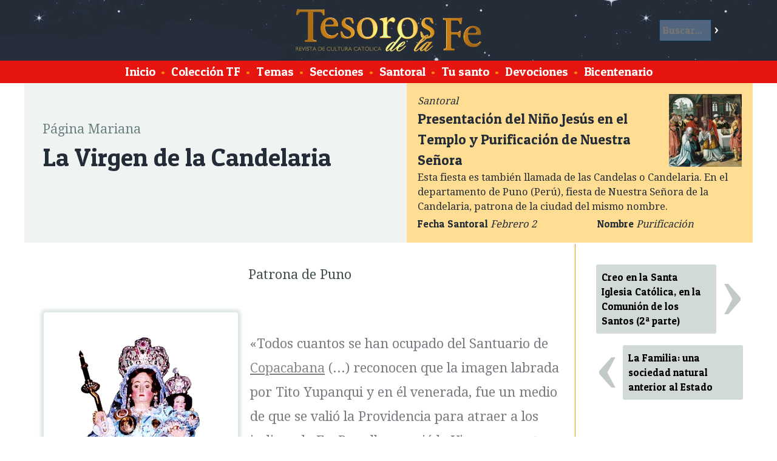

--- FILE ---
content_type: text/html; charset=ISO-8859-1
request_url: https://www.tesorosdelafe.fatima.org.pe/articulo-118-la-virgen-de-la-candelaria
body_size: 10232
content:
<!DOCTYPE html>
<html lang="es">
<head>
<title>Revista de cultura cat&oacute;lica Tesoros de la Fe / La Virgen de la Candelaria</title>
<meta charset="ISO-8859-1">
<meta property="og:type" content="article">
<meta property="og:title" content="La Virgen de la Candelaria">
<meta property="og:image" content="https://www.fatima.pe/images/fb/fb-118.jpg">
<meta property="og:url" content="https://www.tesorosdelafe.com/articulo-118-la-virgen-de-la-candelaria">
<meta property="og:description" content="Todos cuantos se han ocupado del Santuario de Copacabana reconocen que la imagen labrada por Tito Yupanqui y en él venerada, fue un medio de que se valió la Providencia para atraer a los indios a la Fe. Por ello escogió la Virgen como trono de sus misericordias, una región de las más pobladas del Perú y en la cual se había encastillado sólidamente la idolatría.">
<link rel="stylesheet" href="/w3.css">
<meta name="viewport" content="device-width, initial-scale=1">
<link href='https://fonts.googleapis.com/css?family=Droid+Serif' rel='stylesheet' type='text/css'>
<link href='https://fonts.googleapis.com/css?family=Patua+One' rel='stylesheet'> 
<script>
function resaltaBusca(on) {
	if (on == 1){
		document.getElementById('buscar').style.backgroundColor = '#EFF3F1';
		document.getElementById('benv').style.backgroundColor = '#242C37';
		document.getElementById('b').style.backgroundColor = '#FFFFFF';
		document.getElementById('b').style.color = '#000000';
	}
	else {
		document.getElementById('buscar').style.backgroundColor = 'transparent';
		document.getElementById('benv').style.backgroundColor = 'transparent';
		document.getElementById('b').style.backgroundColor = '#536680';
		document.getElementById('b').style.color = '#ffffff';
	}
}
var mn2;
</script> 
<style>
html {
	height: 100%;
	min-height:100%;
}

body {
	font-family: 'Droid Serif', serif;
	font-size: 1.1em;
	background-color: #FFFFFF;
	padding: 0px;
	margin: 0px;
	height: 100%;
	min-height:100%;
}

#xlogo {
		width:auto;
		height:50%;
}

#cabeza {
	margin:0px;
	overflow: hidden; 
	background-image: url("https://www.tesorosdelafe.com/images/tesorocielo2.jpg");
	background-color: #242C37;
	height:100px;
	vertical-align: middle;
	padding: 10px;
}

#pie {
	margin:0px 0px 0px 0px;
	overflow: hidden; 
	background-color: #242C37;
	height: 150px;
	text-align: center;
	color: white;
	display: block;
	border-top: 2px solid #FF9000;
}

#subcabeza {
	display: block;
	margin:auto;
	overflow: hidden; 
/*
	background-color: #E6150F;
*/
	background-color: #E6150F;
	color: white;
	font-family: 'Patua One', cursive;
	font-size: 1.2em;
	text-align: center;
	padding: 0.2em;
/*
	border-top: 2px solid #FF9000;
	border-bottom: 2px solid #FF9000;
*/
}

#subcabeza a{
	padding: 5px;
	margin:0.5px;
	text-decoration: none;
	color: white;
	font-family: 'Patua One', cursive;
}

#subcabeza a:hover{
	background-color: #FF9000;
}

#principal {
	margin:auto;
	max-width:1200px;
	min-width:320px;
	min-height:100%;
	overflow: hidden; 
	background-color: white;
/*
	border: 1px solid green;
*/
}

h3 {
	font-size: 2.5em;
}

h1, h2, h3, h4 {
	font-family: 'Patua One', cursive;
}

.titulo {
	font-size: 2.5em;
	font-family: 'Patua One', cursive;
	color: #242C37;
	display: block;
	margin: 0px 0px 10px 0px;
}

.postituloart {
	font-size: 1.3em;
	display: block;
	clear: both;
	text-align: center;
	color: #414D4D;
}

.nariz {
	font-size: 1.3em;
	color: #787B80;
}

.artseccion {
	font-size: 1.3em;
	color: #6B8080;
	display: block;
	margin: 30px 0px 0px 0px;
}

.subtitulo, .suboption{
	font-size: 1.7em;
	font-family: 'Patua One', cursive;
	color: #566666;
	font-style: normal;
	font-weight: normal;
}

p {
	line-height: 1.9em;
}

.text1:first-letter{
	color:#E6150F;
	float: left;
	font-size: 4em;
	line-height: 1;
	margin: -0.1em 0.1em -0.1em 0em;
	padding: 0px;
}

@-moz-document url-prefix() {
    .text1:first-letter{
		color:#E6150F;
		float: left;
		font-size: 4em;
		line-height: 1;
		margin: 0em 0.1em 0em 0em;
		padding: 0px;
	}
}

.tablafix {
}


.tablader {
	float: right;
	margin: 20px;
	background-color: #FFFFFF;
	border-radius: 3px;
	box-shadow: 0px 0px 5px 5px #DEE6E6;
}

.tablader img, .tablacen img, .tablaizq img {
	width:100%;
	height:auto;
}

.tablader td{
	padding: 6px;
	text-align: center;
	font-family: 'Patua One', cursive;
}

.tablacen {
	clear: both;
	margin: 20px auto;
	background-color: #FFFFFF;
	border-radius: 3px;
	box-shadow: 0px 0px 5px 5px #DEE6E6;
}

.tablacen td{
	padding: 6px;
	text-align: center;
	font-family: 'Patua One', cursive;
}

.tablaizq {
	float: left;
	margin: 20px;
	background-color: #FFFFFF;
	border-radius: 3px;
	box-shadow: 0px 0px 5px 5px #DEE6E6;
}

.tablaizq td{
	padding: 6px;
	text-align: center;
	font-family: 'Patua One', cursive;
}

.tablafixizq td {
	padding: 5px 4px 5px 10px;
}

.tablafixder td {
	padding: 5px 10px 5px 4px;
}

.leyenda {
	color: #566666;
	font-size: 0.9em;
	line-height: 1.2em;
	word-wrap:break-word;
	max-width:450px;
	margin: -10px auto 10px auto;
	background-color: transparent;
}

.nota {

	overflow-wrap: break-word;
	word-wrap: break-word;
	-ms-word-break: break-all;
	/* This is the dangerous one in WebKit, as it breaks things wherever */
	word-break: break-all;
	/* Instead use this non-standard one: */
	word-break: break-word;
	
	display: inline-block;
	width: 100%;
	margin-top: 5px !important;
	margin-bottom: 3px !important;
/*
	max-width:250px;
*/
}

.autor {
	display: block;
	text-align: right;
	color: #566666;
	margin-bottom: 2em;
}

#colizquierda {
	margin:auto;
	overflow: hidden; 
	float:left;
}

.clear { clear: both;}

.santotit {
	font-family: 'Patua One', cursive;
	font-size: 1.2em;
	line-height: 1.4em;
	display: block;
	clear: both;
	text-decoration: none;
	color: #242C37;
}
.santotext {
	font-size: 0.9em;
	line-height: 1.2em;
	color: #484A4D;
}

.titindex {
	font-family: 'Patua One', cursive;
	font-size: 1.6em;
	display: block;
	clear: both;
	text-decoration: none;
	color: #242C37;
}

.titindex:hover {
	color: #FF9000;
}

.contindex {
	font-size: 1em;
	display: block;
	clear: both;
	text-decoration: none;
	color: #333333;
	line-height: 1.7em;
}
.tdindex {
	padding: 10px 20px 0px 15px;
}

.tdminindex {
	padding: 38px 0px 0px 10px;
	width: 80px;
	display: table-cell;
}

.secindex {
	font-size: 0.9em;
	color: #AAAAAA;
	text-decoration: none;
}

#ultesoro {
	background-color: #EFF3F1;
	margin: auto;
	margin-bottom: auto;
	overflow: hidden; 
	clear: both;
	padding: 30px;
}

#destacados {
	background-color: #FFDD93;
	margin: auto;
	margin-bottom: auto;
	overflow: hidden; 
	clear: both;
	padding: 10px 30px 0px 30px;
	border-bottom: 1px solid #FF9000;
}

#palabras {
	color: black;
	background-color: #D2D9D9;
	margin: auto;
	margin-bottom: auto;
	overflow: hidden; 
	float:right;
	width:28%;
	display:inline-block;
	clear: none;
	padding: 30px;
	line-height: 1.7em;
	font-family: 'Delius', cursive;
	font-style: italic;
}

#palabras2 {
	overflow: hidden; 
	height:50px;
	color: black;
	background-color: #D2D9D9;
	margin: auto;
	margin-bottom: auto; 
	display:none;
	clear: both;
	padding: 0px 30px 30px 30px; 
	line-height: 1.7em;
	font-family: 'Delius', cursive;
	font-style: italic;
	cursor:pointer;
}

.ultesoroarts {
	margin:auto;
	max-width:340px;
	overflow: hidden; 
/*
	float:left;
*/
	display: inline-block;
/*
	width: 30%;
*/
}

#ultesoroportada {
	margin:auto;
	width:280px;
	min-width:280px;
	padding: 0px;
	overflow: hidden; 
/*
	float:left;
*/
	display: inline-block;
}

#artprincipal {
	font-size: 1em;
	margin: auto;
	margin-bottom: 1em;
	overflow: hidden; 

/*
	float:left;
*/
	line-height: 1.7em;
	padding: 0px 30px; 
	max-width: 450px;
	display: inline-block;
}

#artprincipalresumen {
	font-size: 1.1em;
	color: #484A4D;
}

.artic{
	text-decoration: none;
	color: #000000;
	font-family: 'Patua One', cursive;
	font-size: 1em;
	background-color: #D2D9D9;
	display: block;
	overflow: hidden; 
	border: 1px solid transparent;
	margin: 4px;
	clear: both;
	padding: 0.5em;
	border-radius: 3px;
}

.artic:hover {
	background-color: #FF9000;
	color: #FFFFFF;
	border: 1px solid #FF9000;
}

.bull {
	color: #FF9000;
}

.tflista{
	text-decoration: none;
	color: black;
	font-size: 1em;
	background-color: white;
	display: inline-block;
	overflow: hidden; 
	margin: 0px;
	padding: 0.5em;
	width: 358px;
	height: 120px;
	border-radius: 10px;
	border: 5px solid white;
}

.tflista:hover{
	background-color: #FFDD93;
}

#coltflista{
	display: block;
	margin: auto;
	background-color: #EFF3F1;
/*
	overflow: hidden; 
*/
	border-top: 1px solid #FF9000;
}

#ultesorofecha1{
	font-size: 3em;
	line-height: 1em;
	color: #949999;
	display: inline-block;
	margin: -0.07em 0em 0.2em 0em;
	padding: 0em;
	float: left;
	text-align: center;
/*
	width: 140px;
*/
}

#ultesorofecha2{
	font-size: 3em;
	line-height: 1em;
	color: #B9BFBF;
	display: inline-block;
	margin: -0.07em 0em 0.2em 0em;
	padding: 0em;
	float: left;
	text-align: center;
/*
	width: 340px;
*/
}

#ultesoronumero{
	font-size: 1.4em;
	line-height: 1.1em;
/*
	color: #907f60;
*/
	display: block;
	margin: 0em;
	padding: 0em;
}

#ultesorotitulo{
	font-family: 'Patua One', cursive;
	color: #242C37;
	font-size: 2em;
	line-height: 1.2em;
	display: block;
/*
	clear: both;
*/
	margin: 0em;
	padding: 0em;
}

.artprincipaltit{
	font-family: 'Patua One', cursive;
	color: #242C37;
	font-size: 2em;
	line-height: 1.2em;
	margin: 0em 0em 0.2em 0em ;
	padding: 0em;
	text-decoration: none;
}

.artprincipaltit:hover{
	color: #FF9000;
}

.artprincipaldesc{
	color: #787B80;
	font-size: 1em;
	line-height: 1.4em;
/*
	clear: both;
*/
	margin: 0.4em 0.2em 1em 0.2em;
	padding: 0em;
}

.ultesorodesc{
	color: #787B80;
	font-size: 0.8em;
	line-height: 1.4em;
}

.ultanteriorsiguiente{
	line-height: 0.7em;
	font-family: 'Droid Serif', serif;
	text-decoration: none;
	background-color: #D2D9D9;
	font-size: 3em;
	width:55px;
	text-align: center;
	color: white;
	display: block;
	margin: 0.1em;
	padding: 0.0em 0.01em 0.1em 0.01em; 
	border-radius: 3px;
	float: left; 
}
.ultanteriorsiguiente:hover{
	background-color: #667979;
}
.imgiz {
	margin: 5px 10px 5px 0px;
}

.imgder {
	margin: 5px 0px 5px 10px;
}

.leerarticulo {
	font-family: 'Patua One', cursive;
	font-size: 1em;
	border: 2px solid #FF9000;
	background-color: #242C37;
	color: white;
	display: block;
	margin: 0.8em 0em;
	border-radius: 4px;
	padding: 0.18em; 
	width: 120px;
	text-align: center;
	text-decoration: none;
}

.leerarticulo:hover {
	background-color: #FFDD93;
	color: #242C37;
}

.buscarpag {
	font-family: 'Patua One', cursive;
	font-size: 1.2em;
	background-color: #907f60;
	color: white;
	display: inline-block;
	margin: 0.8em 0em;
	border-radius: 3px;
	padding: 0.2em; 
	width: 50px;
	text-align: center;
	text-decoration: none;
}

.buscarpag:hover {
	background-color: #FFDD93;
	color: #242C37;
}

#mistotf {
	display: table-cell;
	width: 250px;
	overflow: hidden;
	border-left: 1px solid #FF9000;
	padding: 30px 10px 30px 30px;
	margin: 0px 0px 0px 30px;
}

.mismotftit { 
	display: block;
	color: #242C37;
	font-family: 'Patua One', cursive;
	font-size: 1.3em;
	line-height: 1.3em;
}

.mismotfart{
	display: block;
	color: black;
	font-family: 'Patua One', cursive;
	border-top: 1px dotted gray;
	padding: 10px 0px;
	text-decoration: none;
}

.mismotfart:hover {
	background-color: #FFDD93;
}

#buscar {
	display: block;
	color: white;
	padding: 10px;
	border-radius: 2px;
	width: 70%;
}

#buscar input[type=text]{
	border: 1px solid #0E3C59;
	font-size: 1em;
	margin: 0px;
	background-color: #536680;
	font-family: 'Patua One', cursive;
	padding: 5px;
	color: white;
	width: 70%;
	border-radius: 2px;
}

#buscar input[type=submit]{
	background-color: transparent;
	color: white;
	border: 0px solid transparent;
	font-size: 1em;
	font-family: 'Patua One', cursive;
	margin: 0px;
	padding: 5px;
}

#buscar input[type=submit]:hover{
	background-color: #FFDD93;
	color: #FFDD93;
}



#imgcaratula {
	width: 280px;
	margin: 0px 0px 0px 0px;
	padding: 0px 0px -50px 0px;
}

.listanombres {
	padding: 50px;
	line-height: 1.7em;
	-webkit-column-count: 6; /* Chrome, Safari, Opera */
	-moz-column-count: 6; /* Firefox */
	column-count: 6;
}

.bicentenario {
	padding: 50px;
	line-height: 1.7em;
	-webkit-column-count: 3; /* Chrome, Safari, Opera */
	-moz-column-count: 3; /* Firefox */
	column-count: 3;
}

.bicentenario img {
		width: 100% !important;
		height: auto !important;
}

.bicentenario table {
		width: 50% !important;
}

.cadanombre {
	display: block;
	padding: 5px;
	border-radius: 5px;
	text-decoration: none;
	color: black;
}
.cadanombre:hover {
	background-color: #FFDD93;
}

#xlogo {
	margin:0px 0px 0px 0px;
	height:100px;
}



.menu2boton {
		display: inline-block;
		padding: 5px;
		border-radius: 2px;
		background-color: #E6150F;
		color: white;
		font-size: 1em;
	}

.menu2 {
	overflow: hidden;
	width:200px;
	position: absolute;
	left: 10px;
	top: 10px;
	display: none;
	z-index: 200000;
}

.menu2cont {
	overflow: hidden;
	display: none;
	position: relative;
	left: 0px;
	top: 0px;
	padding: 0px;
	background-color: #E6150F;
}

.menu2cont a {
	display: block;
    color: white;
    padding: 5px;
	text-decoration: none;
	font-family: 'Patua One', cursive;
	font-size: 1.2em;
	background-color: #E6150F;
	border-top: 1px solid #FF9000;
}

.menu2cont a:hover {
	background-color: #FF9000;
}

.menu2:hover .menu2cont {
	display: block;
}

#buscar2 {
	display:none;
	width: 90%;
}

#buscar2 input[type=text]{
	border: 1px solid #FFFFFF;
	font-size: 1em;
	margin: 0px;
	background-color: white;
	font-family: 'Patua One', cursive;
	padding: 5px;
	color: black;
	width: 70%;
	border-radius: 2px;
}

#buscar2 input[type=submit]{
	background-color: #0E3C59;
	color: white;
	border: 0px solid transparent;
	font-size: 1em;
	font-family: 'Patua One', cursive;
	margin: 0px;
	padding: 5px;
}

.destacado2 {
	display: table-cell;
}

.artcontent {
	padding: 10px;
}

.sant {
	font-family: 'Patua One', cursive;
	padding:3px;
	width:76px;
	text-align:center;
	display:block;
	background-color:#FF9000;
	border-radius: 25px;
	text-decoration:none; 
	color: #FFFFFF;
}

.sant:hover {
	background-color:#FFDD93;
	color: #242C37;
}

.tema {
	text-decoration: none;
	color: #242C37;
	display:inline-block;
	padding: 1px 20px;
	border-radius: 200px;
}

#santoralarticulo {
	clear: both;
	background-color:#FFDD93;
	margin: -30px -30px -30px -30px;
	padding: 15px;
	color: #242C37;
	float: right;
	width: 50%;
}

#santoralarticulo h5 {
	font-size: 1.4em;
	font-family: 'Patua One', cursive;
	font-weight: normal;
	margin: 0px;
	color: #242C37;
}

#santoralarticulo span {
	font-size: 1em;
	font-family: 'Patua One', cursive;
	font-weight: normal;
	margin: 0px;
	color: #242C37;
}

.tema:hover {
	background-color:#FFDD93;
	color: #242C37;
}

.textlpds {
	float: none;
	clear: both;
	display: block;
	margin: 20px auto;
	background-color: #FFFFFF;
	border-radius: 3px;
	box-shadow: 0px 0px 5px 5px #DEE6E6;
	max-width:100%;
	padding: 20px;
	font-weight: bold;
}

@media screen and (max-width: 1100px) {
	#xlogo {
		height:70px;
		width:auto;
	}
	
	#cabeza {
		height:80px;
	}
}

@media screen and (max-width: 800px) {
	#xbanner {
		display:none;
	}
	
	.santotext {
/*
		display:none;
*/
	}
	
	#xlogo {
		width:auto;
		height:50%;
		margin-top: 15px;
	}
	.tablacen, .tablaizq, .tablader {
		float: none;
		clear: both;
		margin: 20px auto;
		background-color: #FFFFFF;
		border-radius: 3px;
		box-shadow: 0px 0px 5px 5px #DEE6E6;
		max-width:100%;
	}
	

	.tablacen td, .tablaizq td, .tablader td {
		padding: 6px;
		text-align: center;
		font-family: 'Patua One', cursive;
	}
	
	
	
	#artprincipal {
			display: none;
		}
	#santoralarticulo {
		display:none;
	}
	
	.ultesoroarts {
		display:none;
	}
	
	#artprincipal {
		margin-right: 0px;
	}
	
	#palabras {
		display: none;
	}
	
	#palabras2 {
		display: block;
	}
	
	.tdindex {
		padding: 10px 10px 0px 15px;
	}

	#ultesoro {
		padding: 20px;
	}
	
	#destacados {
		padding: 10px 20px;
	}
	
	.leerarticulo {
		margin-right:5px;
	}
	
	#menu {
		display: none;
	}
	
	.menu2 {
		display: block;
	}
	
	#buscar {
		display: none;
	}
	
	#buscar2 {
		display: inline-block;
	}
	
	.destacado2 {
		display: none;
	}
	
	.tflista {
		width: 42%;
	}
	
	.listanombres {
		padding: 20px;
		line-height: 1.7em;
		-webkit-column-count: 4; /* Chrome, Safari, Opera */
		-moz-column-count: 4; /* Firefox */
		column-count: 4;
	}
	
	.bicentenario {
		padding: 20px;
		line-height: 1.7em;
		-webkit-column-count: 2; /* Chrome, Safari, Opera */
		-moz-column-count: 2; /* Firefox */
		column-count: 2;
	}
	
	#mistotf {
		display: none;
	}
	
	.artcontent {
		padding: 5px;
	}



}


@media screen and (max-width: 500px) {
/*
		.santotext {
			display:none;
		}

		.tablacen, .tablaizq, .tablader {
			clear: both;
			margin: 20px auto;
			background-color: #FFFFFF;
			border-radius: 3px;
			box-shadow: 0px 0px 5px 5px #DEE6E6;
			max-width:100%;
		} 

		.tablacen td, .tablaizq td, .tablader td {
			padding: 6px;
			text-align: center;
			font-family: 'Patua One', cursive;
		}
*/
		.tdminindex {
			display: table-cell;
		}
		#ultesoro {
			padding: 10px;
		}
		.tflista {
			width: 90%;
		}
		
		.listanombres {
			padding: 10px;
			line-height: 1.7em;
			-webkit-column-count: 2; /* Chrome, Safari, Opera */
			-moz-column-count: 2; /* Firefox */
			column-count: 2;
		}
		
		.bicentenario {
			padding: 10px;
			line-height: 1.7em;
			-webkit-column-count: 1; /* Chrome, Safari, Opera */
			-moz-column-count: 1; /* Firefox */
			column-count: 1;
		}
}



</style>
</head>
<body>
	<div id="cabeza" class="w3-display-container">

		
		<a href="/" class="">
		<img id="logo" class="xw3-image xw3-mobile w3-display-middle" style="height:70px !important;width:auto !important;" src="/images/tesodefe.png" id="logo">
		</a>
			
		<div class="w3-display-right" onMouseOver="resaltaBusca(1);" onMouseOut="resaltaBusca(0);">
			<form id="buscar" action="" method="post" onSubmit="this.a.value='buscar-'+this.b.value;">
			<input name="b" id="b" type="text" maxlength="120" placeholder="Buscar..."><input id="benv" type="submit" value="&gt;">
			<input name="a" type="hidden">
			</form>
		</div>

	</div>
	<div id="subcabeza">
		<div id="menu">
			<a href="/">Inicio</a>
			<span class="bull">&bull;</span>
			<a href="/tesoros"><span>Colecci&oacute;n TF</span></a>
			<span class="bull">&bull;</span>
			<a href="/temas"><span>Temas</span></a>
			<span class="bull">&bull;</span>
			<a href="/secciones"><span>Secciones</span></a>
			<span class="bull">&bull;</span>
			<a href="/santoral"><span>Santoral</span></a>
			<span class="bull">&bull;</span>
			<a href="/nombres"><span>Tu santo</span></a>
			<span class="bull">&bull;</span>
			<a href="/mapa"><span>Devociones</span></a>
			<span class="bull">&bull;</span>
			<a href="/bicentenario-
2
			"><span>Bicentenario</span></a>

<!--
			<span class="bull">&bull;</span>
			<a href="/donaciones"><span>Donaciones</span></a>
-->
		</div>
		<form id="buscar2" action="" method="post" onSubmit="this.a.value='buscar-'+this.b.value;">
				<input name="b" id="b" type="text" maxlength="120" placeholder="Buscar..."><input id="benv" type="submit" value="&gt;">
				<input name="a" type="hidden">
		</form>
	</div>
	<div class="menu2">
		<div class="menu2boton" style="cursor:pointer;"><b>&nbsp; &#9776; &nbsp;</b></div>
		<div class="menu2cont">
			<a href="/"><span class="bull">&bull;</span> <span>Inicio</a>
			<a href="/tesoros"><span class="bull">&bull;</span> <span>Colecci&oacute;n TF</span></a>
			<a href="/temas"><span class="bull">&bull;</span> <span>Temas</span></a>
			<a href="/secciones"><span class="bull">&bull;</span> <span>Secciones</span></a>
			<a href="/santoral"><span class="bull">&bull;</span> <span>Santoral</span></a>
			<a href="/nombres"><span class="bull">&bull;</span> <span>Tu santo</span></a>
			<a href="/mapa"><span class="bull">&bull;</span> <span>Devociones</span></a>
			<a href="/bicentenario-
2
			"><span class="bull">&bull;</span> <span>Bicentenario</span></a>
<!--
			<a href="/donaciones"><span class="bull">&bull;</span> <span>Donaciones</span></a>
-->
		</div>
	</div>


<div id="principal">
<div id="ultesoro">
	
		
	<div id="santoralarticulo">
		
	<table>
	<tr>
		<td colspan="2" align="top">
			
			<img src="https://www.fatima.pe/images/santoral/104.jpg" align="right" style="margin-left:5px;">
			
			<i>Santoral</i>
			<h5>Presentación del Niño Jesús en el Templo y Purificación de Nuestra Señora</h5>
		
			Esta fiesta es también llamada de las Candelas o Candelaria.
En el departamento de Puno (Perú), fiesta de Nuestra Señora de la Candelaria, patrona de la ciudad del mismo nombre.
		</td>
	</tr>
	<tr>
		<td align="top">
			<span>Fecha Santoral</span> 
			<i>Febrero 2</i>
		</td>

		<td align="top">
			<span>Nombre</span> 
			<i>Purificación</i>
		</td>
	</tr>
		
	</table>
	</div>
	
<span class="artseccion">Página Mariana</span>
<span class="titulo">La Virgen de la Candelaria</span>
</div>

<table width="100%"><tr>

<td width="*" valign="top" class="artcontent">
	
	<p class="postituloart">Patrona de Puno</p>
<table   style="border-collapse: collapse;" border="0"   cellspacing="0" cellpadding="0"  class="tablafixizq tablaizq tablafix " >
<tbody>
<tr>
<td></td>
</tr>
<tr>
<td>
<table  border="0"   cellpadding="0">
<tbody>
<tr>
<td><img src="https://www.fatima.pe/images/new/2004/pm26a.gif" alt="" border="0" /></td>
</tr>
</tbody>
</table>
</td>
<td></td>
</tr>
<tr>
<td></td>
<td>&nbsp;</td>
</tr>
</tbody>
</table>
<p>&nbsp;</p>
<p class="nariz">«Todos cuantos se han ocupado del Santuario de <a class="text" href="articulo-256-la-virgen-del-lago-o-de-copacabana-patrona-de-bolivia" target="_blank"><span style="color: #888888;">Copacabana</span></a> (...) reconocen que la imagen labrada por Tito Yupanqui y en él venerada, fue un medio de que se valió la Providencia para atraer a los indios a la Fe. Por ello escogió la Virgen como trono de sus misericordias, una región de las más pobladas del Perú y en la cual se había encastillado sólidamente la idolatría. Hasta la venida de la imagen a las riberas del lago Titicaca, se había predicado, es cierto, el Evangelio a las poblaciones ribereñas, se habían establecido doctrinas, pero a juicio de los cronistas de entonces, aún persistían en ellas las prácticas idolátricas y su ingreso en la iglesia de Cristo era, como decía el Virrey Toledo, aparente y casi forzado...&nbsp; Desde el día 2 de febrero de 1583, en que asentó sus reales en el pueblo la Virgen de la Candelaria, comenzó la conversión definitiva del Collao y la fama de sus milagros hizo que su influencia se extendiera a las comarcas más distantes» (P. Vargas Ugarte&nbsp; S.J.).¹</p>
<p>&nbsp;</p>
<p class="text1">Las cruentas luchas por la posesión de la riquísima mina de Laicacota, a mediados del siglo XVII, movieron al célebre Conde de Lemos, Don Pedro Antonio Fernández de Castro, a dirigirse en persona al altiplano para pacificar aquella vasta región. En su empeño, el piadoso Virrey —muerto en olor de santidad— acudió al famoso santuario de Copacabana para agradecer a la Virgen por el éxito de su empresa, luego de fundar a orillas del soberbio Titicaca, el lago navegable más alto del mundo, la ciudad de San Carlos Borromeo de Puno, el 4 de noviembre de 1668. Allí, en la parroquia de San Juan Bautista, se venera desde antaño a una linda, dulce y sonrosada imagen de la Santísima Virgen de la Candelaria.</p>
<p class="text">Pero esta gran devoción del pueblo puneño por su reina y patrona sólo vendría a consolidarse años después, durante la rebelión de Tupac Amaru, en 1780. Puno fue asediada a la sazón por los insurgentes, quienes con los aprestos de guerra, el estrépito de los <em>pututos</em> y las hogueras nocturnas, lograron atemorizar a sus habitantes. En aquel trance volvieron ellos sus ojos a la Mamacha Candelaria y en concierto general sacaron a la imagen en procesión, <em>“implorando con llantos y fervientes súplicas el amparo y socorro de su celestial Madre”</em>. Mientras tanto los sublevados habían coronado las cimas de los cerros que rodean la ciudad, lanzando atronadores y amenazantes gritos. Intervino entonces de modo milagroso la poderosa María: <em>“a los ojos de los indios sitiadores aparecieron las calles y plazas de esta ciudad custodiadas y defendidas por numerosos ejércitos de soldados. El terror y espanto de los sitiadores fue tal, que huyeron precipitadamente en la mayor confusión, sin haber causado el menor mal ni daño a la ciudad”</em>.<sup>2</sup></p>
<p class="text">En agradecimiento por aquella merced y por todos los demás favores que en el curso del tiempo la Madre de Dios les ha prodigado, cada año sus pobladores se empeñan con la mayor devoción para engalanar su fiesta el 2 de febrero. Un tradicional novenario da inicio a la conmemoraciones; y una colorida procesión, en la que participan cientos de danzarines, recorre las calles de la ciudad en el día central, al que aún le sigue una octava que concluye siempre en Domingo.</p>
<p class="text">La Virgen de la Candelaria de Puno fue coronada canónicamente el 7 de mayo del 2000, por el Emmo. Cardenal, Mons. Augusto Vargas Alzamora S.J.</p>
<p class="text">Esta hermosa fiesta nos puede servir de parangón para denunciar un doble juego que viene atentando contra la más fina esencia de la religiosidad popular en muchos otros lugares de nuestro querido Perú.</p>
<p class="suboption">Los fieles, atrapados en una falsa alternativa</p>
<p class="text">La perniciosa influencia de la teología de la liberación, durante las décadas de los 70 y 80, llevó a un amplio sector del clero a abandonar seriamente la asistencia espiritual que le debe a sus fieles, llevados por una preocupación casi exclusiva y mal enfocada por los problemas sociales, abordando sólo su aspecto material. De ahí sobrevino un menosprecio, cuando no un combate abierto, a las prácticas exteriores de la piedad tradicional. Por ejemplo, la devoción a la Santísima Virgen, el culto a las imágenes, el rezo del Santo Rosario, el uso de hábitos terciarios o de hermandades, la realización de procesiones, etc.</p>
<table   style="border-collapse: collapse;" border="0"   cellspacing="0" cellpadding="0"  class="tablafixder tablader tablafix " >
<tbody>
<tr>
<td></td>
</tr>
<tr>
<td></td>
<td>
<table  border="0"   cellpadding="0">
<tbody>
<tr>
<td><img src="https://www.fatima.pe/images/new/2004/pm26b.jpg" alt="" /></td>
</tr>
<tr>
<td>
<table  style="border-collapse: collapse;" border="0" width="100%" cellspacing="0" cellpadding="10"  >
<tbody>
<tr>
<td width="100%"><span style="color: #303030; font-family: Verdana; font-size: xx-small;"><strong>Vista panorámica del Lago Titicaca al atardecer. Toda una vasta región “en la cual se había encastillado sólidamente la idolatría” adhirió fervorosamente a la Religión Católica, gracias a la devoción a la Virgen de la Candelaria.</strong></span></td>
</tr>
</tbody>
</table>
</td>
</tr>
</tbody>
</table>
</td>
</tr>
<tr>
<td></td>
<td>&nbsp;</td>
</tr>
</tbody>
</table>
<p class="text">Oí contar a un viejo amigo sacerdote que, en una reunión en Trujillo del clero diocesano, un colega criticó ásperamente los “derroches” en las procesiones: <em>“Gastan en flores, gastan en velas, gastan en fuegos artificiales, gastan en homenajes... ”</em> Mi amigo irónicamente lo interpeló: <em>“Padre, ¿acaso es su plata?”</em> Y con la risa general hubo que cambiar de asunto.</p>
<p class="text">Judas, recordémoslo, también criticó a la Magdalena por derramar costosos perfumes sobre los pies del Salvador, “<em>no porque él pasase algún cuidado por los pobres, sino porque era ladrón</em>” (Jn. 12, 6).</p>
<p class="text">No obstante, mientras en ciertos ambientes eclesiásticos estas manifestaciones religiosas pasaron a ser mal vistas, ridiculizadas, criticadas..., comenzó a producirse un extraño fenómeno opuesto: sectores comerciales, publicitarios y turísticos las exaltan y promueven, exclusivamente por la riqueza cultural de la que son portadoras. Es decir –tal como sucede hoy con el desvirtuamiento comercial de la Navidad– se da realce e importancia a la expresión meramente externa, y no al sentimiento interior que les ha dado su origen.</p>
<p class="text">Así, se destacan los bailes, la música, la vestimenta; en desmedro del culto, de la devoción, de la acción de gracias.</p>
<p class="text">Se pretende que un emotivo homenaje a la Patrona se transforme en una ocasión para exhibirse ante las cámaras, el lente fotográfico o las miradas de los turistas.</p>
<p class="text">Se pretende que un acto de piedad tan arraigado en la fe del pueblo, se transforme en un preámbulo de orgías y borracheras.</p>
<p class="text">Se pretende que inocentes y cándidas <em>pallas</em> se transformen en bailarinas de cabaret, que cambien sus amplias y encantadoras polleras por atuendos minúsculos y provocadores.</p>
<p class="text">Se pretende que una tradicional y hermosa manifestación de fe se transforme en una fiesta neopagana, en una mera representación o espectáculo folklórico, para deleite de los enemigos de la religión y para el lucro de un puñado de mercaderes inescrupulosos.</p>
<p class="text">No nos dejemos atrapar en esta falsa alternativa entre los que menosprecian la devoción y los que se aprovechan de ella para corromperla. No renunciemos a nuestras más caras tradiciones cristianas, antes bien, purifiquémoslas de cualquier elemento extraño que las puedan manchar.</p>
<p class="text">Exterioricemos nuestro amor y nuestra devoción a María Santísima en su advocación de la Purificación o Candelaria, y como prueba de ello llevemos una vida honesta que sea el reflejo de sus más altas virtudes. &nbsp;&nbsp;&nbsp;&nbsp;<img src="https://www.fatima.pe/images/new/2004/romborojo.gif" alt="" width="12" height="12" /></p>
<p>&nbsp;</p>
<p class="suboption">Notas.-</p>
<p class="nota"><strong>1.</strong><em> Historia del Culto de María en Iberoamérica</em>, Madrid, 1956, t. I, pp. 56-57.<br /><strong>2. P. Joseph P. Meaney</strong>, <em>Novena a la Virgen de la Candelaria</em>, Puno, 1948, pp. 3-4.</p>
<p><br /><br /></p>
	<div class="clear" style="height: 40px;"></div>
	<table width="100%" cellpadding="0" cellspacing="0" align="center">
	<tr>
	<td valign="absmiddle">
	<span style="color: #C2C9C9; font-size: 8em; line-height: 0.5em; display: inline-block;">&lsaquo;</span>
	</td>
	<td valign="absmiddle" width="45%">
	<a class="artic" style="vertical-align:middle;" href="/articulo-121-la-familia-una-sociedad-natural-anterior-al-estado">
		La Familia: una sociedad natural anterior al Estado
	</a>
	</td>
	<td valign="absmiddle" width="45%">
	<a class="artic" href="/articulo-119-creo-en-la-santa-iglesia-catolica-en-la-comunion-de-los-santos-2a-parte" style="text-align: right;">
		Creo en la Santa Iglesia Católica, en la Comunión de los Santos (2ª parte)
	</a>
	</td>
	<td valign="absmiddle">
	<span style="color: #C2C9C9; font-size: 8em; line-height: 0.5em; display: inline-block;">&rsaquo;</span>
	</td>
	</tr>
	</table>
</td>

<td id="mistotf" valign="top">
	<table width="100%" cellpadding="0" cellspacing="0">
	<tr>
	<td valign="absmiddle">
	<a class="artic" href="/articulo-119-creo-en-la-santa-iglesia-catolica-en-la-comunion-de-los-santos-2a-parte">
		Creo en la Santa Iglesia Católica, en la Comunión de los Santos (2ª parte)
	</a>
	</td>
	<td valign="absmiddle">
	<span style="color: #C2C9C9; font-size: 8em; line-height: 0.5em; display: inline-block;">&rsaquo;</span>
	</td>
	</tr>
	</table>
	<div class="clear" style="height: 10px;"></div>
	<table width="100%" cellpadding="0" cellspacing="0">
	<tr>
	<td valign="absmiddle">
	<span style="color: #C2C9C9; font-size: 8em; line-height: 0.5em; display: inline-block;">&lsaquo;</span>
	</td>
	<td valign="absmiddle">
	<a class="artic" style="vertical-align:middle;" href="/articulo-121-la-familia-una-sociedad-natural-anterior-al-estado">
		La Familia: una sociedad natural anterior al Estado
	</a>
	</td>
	</tr>
	</table>
	
	
	<br><br><br>
	<center>
	
	<i>Tesoros de la Fe</i> N&deg;26 febrero 2004
	<br><br>
	<a href="/tesoro-26">
	<img src="https://www.fatima.pe/images/new/2004/pdTF026.jpg" width="250">
	</a>
	<br>
	<span class="mismotftit">La Virgen de la Candelaria, Patrona de Puno</span>
	<br>
	</center>
			<a class="mismotfart" href="/articulo-122-la-sacralizacion-del-orden-temporal-mision-especifica-de-los-laicos">
		Sacralización del Orden Temporal
		</a> 
			<a class="mismotfart" href="/articulo-121-la-familia-una-sociedad-natural-anterior-al-estado">
		Una sociedad natural anterior al Estado
		</a> 
			<a class="mismotfart" href="/articulo-118-la-virgen-de-la-candelaria">
		La Virgen de la Candelaria
		</a> 
			<a class="mismotfart" href="/articulo-119-creo-en-la-santa-iglesia-catolica-en-la-comunion-de-los-santos-2a-parte">
		Noveno artículo del Credo - II
Creo en la Santa Iglesia Católica, en la Comunión de los Santos
		</a> 
			<a class="mismotfart" href="/articulo-123-san-pedro-damian">
		San Pedro Damián
		</a> 
			<a class="mismotfart" href="/articulo-120-perdon-mansedumbre-y-legitima-defensa">
		Perdón, mansedumbre y legítima defensa
		</a> 
	
	
</td>

</tr></table>
<br><br><br>

<div class="clear"></div>
&nbsp;<span class="subtitulo">Art&iacute;culos relacionados</span>
<table border="0" style="border-collapse:collapse;">

		
	
	<tr style="border-top: 1px solid #D2D9D9;">
	<td style="padding-top: 18px;" class="tdminindex" valign="top">
		<a href="/articulo-1907-la-virgen-maria-el-camino-mas-rapido-y-seguro-para-llegar-a-jesucristo">
		<img src="https://www.fatima.pe/images/new/2024/contpm268.jpg" width="80">
		</a>
	</td>
	<td class="tdindex" valign="top">
		<a class="titindex" href="/articulo-1907-la-virgen-maria-el-camino-mas-rapido-y-seguro-para-llegar-a-jesucristo">
		La Virgen María: el camino más rápido y seguro para llegar a Jesucristo
		</a>
		<span class="contindex">
		El objeto de toda piedad verdadera es dar gloria a Dios y conducir al hombre a la virtud. Para ambos fines, que de hecho se confunden, la devoción al Corazón Inmaculado de María es un verdadero don de la Providencia...
		</span>
		<p align="right" style="margin:0px;">
		<a class="leerarticulo" href="/articulo-1907-la-virgen-maria-el-camino-mas-rapido-y-seguro-para-llegar-a-jesucristo">Leer art&iacute;culo</a>
		</p>
	</td>
	</tr>
		
	
	<tr style="border-top: 1px solid #D2D9D9;">
	<td style="padding-top: 18px;" class="tdminindex" valign="top">
		<a href="/articulo-287-la-virgen-del-carmen-de-la-legua">
		<img src="https://www.fatima.pe/images/new/2006/contpm55.jpg" width="80">
		</a>
	</td>
	<td class="tdindex" valign="top">
		<a class="titindex" href="/articulo-287-la-virgen-del-carmen-de-la-legua">
		La Virgen del Carmen de la Legua
		</a>
		<span class="contindex">
		Un rico comerciante que habría partido probablemente desde Centroamérica a la Ciudad de Los Reyes, estuvo a punto de naufragar frente a nuestras costas. En tal apremio, imploró la intercesión de la Virgen María. La rada adonde pudo aportar, fue el Callao...
		</span>
		<p align="right" style="margin:0px;">
		<a class="leerarticulo" href="/articulo-287-la-virgen-del-carmen-de-la-legua">Leer art&iacute;culo</a>
		</p>
	</td>
	</tr>
		
	
	<tr style="border-top: 1px solid #D2D9D9;">
	<td style="padding-top: 18px;" class="tdminindex" valign="top">
		<a href="/articulo-1920-santiago-el-menor">
		<img src="https://www.fatima.pe/images/new/2024/contvs269.jpg" width="80">
		</a>
	</td>
	<td class="tdindex" valign="top">
		<a class="titindex" href="/articulo-1920-santiago-el-menor">
		Santiago el Menor
		</a>
		<span class="contindex">
		La identidad de Santiago el Menor, “hermano de Jesús” y obispo de la Iglesia de Jerusalén...
		</span>
		<p align="right" style="margin:0px;">
		<a class="leerarticulo" href="/articulo-1920-santiago-el-menor">Leer art&iacute;culo</a>
		</p>
	</td>
	</tr>
		
	
	<tr style="border-top: 1px solid #D2D9D9;">
	<td style="padding-top: 18px;" class="tdminindex" valign="top">
		<a href="/articulo-216-la-virgen-asunta-de-tiobamba">
		<img src="https://www.fatima.pe/images/new/2005/contpm44.jpg" width="80">
		</a>
	</td>
	<td class="tdindex" valign="top">
		<a class="titindex" href="/articulo-216-la-virgen-asunta-de-tiobamba">
		La Virgen Asunta de Tiobamba
		</a>
		<span class="contindex">
		Hasta ahí llegué en búsqueda de la historia de la que fuera Reina y Patrona de acaudalados viajeros y comerciantes que recorrían los pueblos del Valle Sagrado, en los siglos XVI y XVII...
		</span>
		<p align="right" style="margin:0px;">
		<a class="leerarticulo" href="/articulo-216-la-virgen-asunta-de-tiobamba">Leer art&iacute;culo</a>
		</p>
	</td>
	</tr>
		
	
	<tr style="border-top: 1px solid #D2D9D9;">
	<td style="padding-top: 18px;" class="tdminindex" valign="top">
		<a href="/articulo-40-la-santisima-virgen-de-cocharcas">
		<img src="https://www.fatima.pe/images/new/2002/contpm09.jpg" width="80">
		</a>
	</td>
	<td class="tdindex" valign="top">
		<a class="titindex" href="/articulo-40-la-santisima-virgen-de-cocharcas">
		La Santísima Virgen de Cocharcas
		</a>
		<span class="contindex">
		«Cocharcas» significa en quechua «pantano» o «lugar cenagoso». En la noche oscura del paganismo, en medio de un lodazal, surgió el lirio de la devoción a la purísima Virgen de la Candelaria. Encandiló al indio y lo condujo a la práctica de la religión verdadera...
		</span>
		<p align="right" style="margin:0px;">
		<a class="leerarticulo" href="/articulo-40-la-santisima-virgen-de-cocharcas">Leer art&iacute;culo</a>
		</p>
	</td>
	</tr>
		
</table>

</div>
<br>
<br>
<br>

<center>
<a href="http://www.fatima.pe" style="margin:0px;">
<img class="w3-hide-small" src="/images/banner-fatima.jpg" style="max-width:100%;height:auto;margin:0px;">
<img class="w3-hide-medium w3-hide-large" src="/images/banner-fatima2.jpg" style="max-width:100%;height:auto;margin:0px;">
</a>
</center>
<br>

<p id="pie">Promovido por la Asociaci&oacute;n Santo Tom&aacute;s de Aquino</p>
<script>
  (function(i,s,o,g,r,a,m){i['GoogleAnalyticsObject']=r;i[r]=i[r]||function(){
  (i[r].q=i[r].q||[]).push(arguments)},i[r].l=1*new Date();a=s.createElement(o),
  m=s.getElementsByTagName(o)[0];a.async=1;a.src=g;m.parentNode.insertBefore(a,m)
  })(window,document,'script','https://www.google-analytics.com/analytics.js','ga');

  ga('create', 'UA-25417966-3', 'auto');
  ga('send', 'pageview');

</script>
<script type="text/javascript" src="//s7.addthis.com/js/300/addthis_widget.js#pubid=ra-57be163aeca660ea"></script>
<!-- 
<script language="JavaScript" src="/cgi-bin/ytfeed2.cgi"></script>
<div class="" onClick="document.getElementById('abajo3').style.display='none';this.style.display='none';" 
 style="z-index:1000000000000;padding:5px 13px;position:fixed;bottom:70px;right:0px;background:orange;color:white;font-size:2em;line-height:100%;cursor:pointer;">&times;</div>
-->
</body>
</html>

